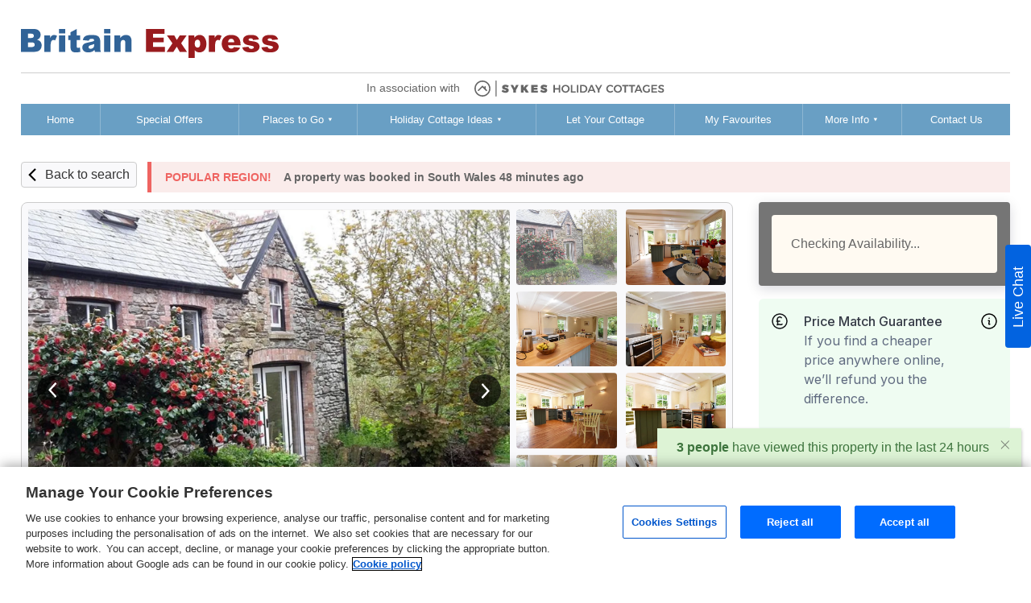

--- FILE ---
content_type: text/css
request_url: https://www.sykescottages.co.uk/css/experiments/compiled/favourite-tooltip-phoen1314.b7afa72746f93629f10e8abc0e809e86.css
body_size: 537
content:
@media all and (min-width: 768px){#property_title .property_favourites div.popup{color:var(--neutral-grey-6);border-radius:var(--radius-lg);border:solid 1px var(--neutral-grey-3);background-color:var(--neutral-white);padding:var(--spacing-4x);box-shadow:0 4px 15px 0 rgba(0,0,40,0.15);font-family:var(--font-family);font-size:var(--font-size-body);font-weight:var(--font-normal);line-height:var(--line-height-body);width:max-content}#property_title .property_favourites div.popup.visible{z-index:201;right:0;top:unset;bottom:-6rem}#property_title .property_favourites div.popup:before{display:none}#property_title .property_favourites div.popup:after{border-top:1px solid var(--neutral-grey-3);border-right:1px solid var(--neutral-grey-3);border-bottom:none;border-left:none;width:1rem;height:1rem;rotate:-45deg;background-color:var(--neutral-white);content:'';display:block;top:-0.5625rem;right:1rem;bottom:unset;left:unset}#property_title .property_favourites div.popup a{color:var(--primary-color)}}@media all and (min-width: 960px){#property_title .property_favourites div.popup.visible{right:0;z-index:10}}@media all and (max-width: 1170px){#property_title .property-options{width:7.125rem;position:static;height:3.875rem;padding-top:var(--spacing-2-5x)}#property_title .property-options>ul{width:100%;position:relative}#property_title .property-options>ul li{width:3.25rem;height:3.25rem;float:none !important;display:inline-block !important;position:relative;right:unset;top:unset;left:unset;bottom:unset;margin:0 !important}#property_title .property-options>ul.property-sharing{margin-left:var(--spacing-1-5x) !important}}@media all and (min-width: 1171px){#property_title .property_favourites div.popup.visible{right:-6.5rem;left:unset}#property_title .property_favourites div.popup:after{right:calc(50% - 0.6rem);bottom:unset;left:unset}}


--- FILE ---
content_type: text/css
request_url: https://www.sykescottages.co.uk/css/experiments/phoen866.2ae79cc46ed0010ec95245c32dd7edb1.css
body_size: 191
content:
#calendar .date-details span,
#selection-date-details span {
    font-size: var(--font-size-h-xl);
    color: var(--neutral-grey-6);
}

#calendar .date-details span .price,
#selection-date-details span .price {
    font-weight: 600;
}

#calendar .date-details span .option-was,
#selection-date-details span .option-was {
    color: var(--semantic-red-2);
    font-size: var(--font-size-body-sm);
    text-decoration: line-through;
    font-weight: 400;
    margin-right: 4px;
}

#calendar .date-details span .duration,
#selection-date-details span .duration {
    font-size: var(--font-size-body);
}

#selection-date-details {
    padding: 10px 0 20px 0;
}

.calendar-section hr {
    background: var(--neutral-grey-2);
    margin: 0 0 20px 0;
}


--- FILE ---
content_type: text/css
request_url: https://www.sykescottages.co.uk/css/white_label/forge-information-box-style.13735f55cd39281ea1db7827aae97bae.css
body_size: 458
content:
.fg-information-box{border-radius:var(--radius-md);padding:var(--spacing-4x);color:var(--neutral-grey-5);font-size:var(--font-size-body);font-weight:var(--font-normal);line-height:var(--line-height-body);display:flex;flex-direction:column;gap:6px;text-align:left}.fg-information-box>*{flex:1}.fg-information-box p{color:inherit;font-size:inherit;font-weight:inherit;line-height:inherit}.fg-information-box .fg-infobox-header{display:flex;align-items:left;gap:16px}.fg-information-box .fg-infobox-header h3{color:var(--neutral-grey-6);font-size:inherit;font-weight:var(--font-medium);line-height:inherit;position:relative;padding-left:40px;display:flex;align-items:center;height:24px}.fg-information-box .fg-infobox-header h3::before{content:'';position:absolute;left:0;width:24px;height:24px;background-size:contain;background-repeat:no-repeat;background-position:center;top:50%;transform:translateY(-50%)}.fg-information-box .fg-infobox-header h3[data-icon="sprite-pound-coin-view"]::before{background-image:url("/images/forge/icons/common-sprite.svg#sprite-pound-coin-view");margin-top:2px}.fg-information-box .fg-infobox-header h3[data-icon="sprite-percentage-discount-view"]::before{background-image:url("/images/forge/icons/common-sprite.svg#sprite-percentage-discount-view")}.fg-information-box .fg-infobox-body{padding-left:40px}.fg-information-box[data-trigger-for-modal]{background-image:url("/images/forge/icons/common-sprite.svg#sprite-information-icon-view");background-size:20px 20px;background-repeat:no-repeat;background-position:calc(100%) 2px;background-origin:content-box}.fg-information-box[data-trigger-for-modal] .fg-infobox-body{padding-right:40px}


--- FILE ---
content_type: text/css
request_url: https://www.sykescottages.co.uk/css/white_label/forge-price-match-guarantee-style.453f3d083cf43f96a7e64ac490c6cfd1.css
body_size: 1096
content:
[data-modal-id="price-match-guarantee-modal"] .fg-modal-body{font-size:var(--font-size-body);font-weight:var(--font-normal);line-height:var(--line-height-body);color:var(--neutral-grey-5);padding-top:var(--spacing-6x)}[data-modal-id="price-match-guarantee-modal"] .fg-modal-body h3{margin:var(--spacing-6x) 0}[data-modal-id="price-match-guarantee-modal"] .fg-modal-body .fg-price-guarantee-conditions ul,[data-modal-id="price-match-guarantee-modal"] .fg-modal-body .fg-price-how-to-claim ol{list-style:none;padding:0;margin:0}[data-modal-id="price-match-guarantee-modal"] .fg-modal-body .fg-price-guarantee-conditions li,[data-modal-id="price-match-guarantee-modal"] .fg-modal-body .fg-price-how-to-claim li{display:flex;align-items:flex-start;gap:16px;margin-bottom:var(--spacing-4x);line-height:var(--line-height-body)}[data-modal-id="price-match-guarantee-modal"] .fg-price-support{border-radius:var(--radius-md);background:var(--neutral-grey-1);padding:var(--spacing-5x);text-align:center;margin:0;width:100%}[data-modal-id="price-match-guarantee-modal"] .fg-price-support p{font-size:var(--font-size-body-sm)}[data-id="price-match-guarantee-info"]{cursor:pointer}@media screen and (max-width: 767px){[data-id="price-match-guarantee-info"]{margin:var(--spacing-1x) var(--spacing-3x) var(--spacing-8x)}}[data-id="price-match-guarantee-info"] div h3{font-weight:var(--font-medium);font-size:var(--font-size-body);line-height:var(--line-height-body);font-family:var(--font-family);color:var(--neutral-grey-6)}[data-id="price-match-guarantee-info"] div p{font-weight:var(--font-normal);font-size:var(--font-size-body);line-height:var(--line-height-body);font-family:var(--font-family);color:var(--neutral-grey-5)}@media screen and (max-width: 767px){[data-modal-id="price-match-guarantee-info"]{top:0}}@media screen and (max-width: 767px){[data-modal-id="price-match-guarantee-info"] .fg-modal-body{padding-bottom:152px}}[data-modal-id="price-match-guarantee-info"] .fg-modal-body .inner-content p{margin-bottom:var(--spacing-5x);font-weight:var(--font-normal);font-size:14px;line-height:20px;font-family:var(--font-family);color:var(--neutral-grey5)}@media screen and (max-width: 767px){[data-modal-id="price-match-guarantee-info"] .fg-modal-body .inner-content p{margin-top:0;margin-bottom:var(--spacing-6x)}}[data-modal-id="price-match-guarantee-info"] .fg-modal-body .inner-content p:last-of-type{padding-bottom:var(--spacing-5x);margin-bottom:0}@media screen and (max-width: 767px){[data-modal-id="price-match-guarantee-info"] .fg-modal-body .inner-content p:last-of-type{padding-bottom:0}}[data-modal-id="price-match-guarantee-info"] .fg-modal-body .inner-content .price-guarantee-conditions{padding:var(--spacing-5x);border-radius:var(--radius-base);margin-bottom:var(--spacing-5x)}@media screen and (max-width: 767px){[data-modal-id="price-match-guarantee-info"] .fg-modal-body .inner-content .price-guarantee-conditions{padding:0;margin-bottom:var(--spacing-6x)}}[data-modal-id="price-match-guarantee-info"] .fg-modal-body .inner-content .price-guarantee-conditions.light-green-box{background-color:var(--semantic-green-1)}@media screen and (max-width: 767px){[data-modal-id="price-match-guarantee-info"] .fg-modal-body .inner-content .price-guarantee-conditions.light-green-box{background-color:transparent}}[data-modal-id="price-match-guarantee-info"] .fg-modal-body .inner-content .price-guarantee-conditions h4{font-size:var(--font-size-body);font-weight:var(--font-bold);line-height:var(--line-height-body-sm);font-family:var(--font-family);color:var(--neutral-grey6);margin-bottom:var(--spacing-5x)}@media screen and (max-width: 767px){[data-modal-id="price-match-guarantee-info"] .fg-modal-body .inner-content .price-guarantee-conditions h4{margin-bottom:var(--spacing-6x)}}[data-modal-id="price-match-guarantee-info"] .fg-modal-body .inner-content .price-guarantee-conditions p{font-size:var(--font-size-body-sm);font-weight:var(--font-normal);line-height:var(--line-height-body-sm);font-family:var(--font-family);color:var(--neutral-grey5);margin-bottom:var(--spacing-4x);padding-left:var(--spacing-9x);position:relative}[data-modal-id="price-match-guarantee-info"] .fg-modal-body .inner-content .price-guarantee-conditions p:last-of-type{margin-bottom:0;padding-bottom:0}[data-modal-id="price-match-guarantee-info"] .fg-modal-body .inner-content .price-guarantee-conditions p::before{content:'';display:inline-block;position:absolute;left:0;top:var(--spacing-1x);background-image:url("/images/forge/icons/common-sprite.svg#sprite-checklist-green-view");background-position:left center;background-repeat:no-repeat;background-size:var(--spacing-5x) var(--spacing-3x);width:var(--spacing-5x);height:var(--spacing-3x)}[data-modal-id="price-match-guarantee-info"] .fg-modal-body .inner-content .price-how-to-claim h4{font-size:var(--font-size-body);font-weight:var(--font-bold);line-height:var(--line-height-body-sm);font-family:var(--font-family);margin-bottom:var(--spacing-5x);color:var(--neutral-grey6)}@media screen and (max-width: 767px){[data-modal-id="price-match-guarantee-info"] .fg-modal-body .inner-content .price-how-to-claim h4{margin-bottom:var(--spacing-6x);margin-top:var(--spacing-6x)}}[data-modal-id="price-match-guarantee-info"] .fg-modal-body .inner-content .price-how-to-claim p{position:relative;font-size:var(--font-size-body-sm);font-weight:var(--font-normal);line-height:var(--line-height-body-sm);font-family:var(--font-family);color:var(--neutral-grey5);padding-left:var(--spacing-10x);margin-bottom:var(--spacing-4x);padding-top:var(--spacing-4x);border-top:1px dashed var(--neutral-grey-2)}[data-modal-id="price-match-guarantee-info"] .fg-modal-body .inner-content .price-how-to-claim p:first-of-type{padding-top:0;border-top:none}[data-modal-id="price-match-guarantee-info"] .fg-modal-body .inner-content .price-how-to-claim p:last-of-type{margin-bottom:0;padding-bottom:0}[data-modal-id="price-match-guarantee-info"] .fg-modal-body .inner-content .price-how-to-claim p::before{position:absolute;left:0;width:var(--spacing-6x);height:var(--spacing-6x);border-radius:50%;background-color:var(--semantic-green-2);color:var(--brand-white);display:flex;justify-content:center;align-items:center}[data-modal-id="price-match-guarantee-info"] .fg-modal-body .inner-content .price-how-to-claim p:first-of-type::before{content:'1';top:0}[data-modal-id="price-match-guarantee-info"] .fg-modal-body .inner-content .price-how-to-claim p:nth-of-type(2)::before{content:'2';top:var(--spacing-3-5x)}@media screen and (max-width: 767px){[data-modal-id="price-match-guarantee-info"] .fg-modal-body .inner-content .price-how-to-claim p:nth-of-type(2)::before{top:var(--spacing-5x)}}[data-modal-id="price-match-guarantee-info"] .fg-modal-body .inner-content .price-how-to-claim p:nth-of-type(3)::before{content:'3';top:var(--spacing-5x)}[data-modal-id="price-match-guarantee-info"] .fg-modal-body .inner-content .price-how-to-claim p a{color:var(--primary-color);text-decoration:underline}[data-modal-id="price-match-guarantee-info"] .fg-modal-footer{padding:var(--spacing-8x)}@media screen and (max-width: 767px){[data-modal-id="price-match-guarantee-info"] .fg-modal-footer{position:fixed;left:0;bottom:0;background-color:var(--brand-white);box-sizing:border-box;margin-top:0;padding:var(--spacing-6x)}}[data-modal-id="price-match-guarantee-info"] .fg-modal-footer .price-support{background-color:var(--neutral-grey-1);border-radius:var(--radius-md);font-size:var(--font-size-body-sm);font-weight:var(--font-normal);line-height:var(--line-height-body-sm);font-family:var(--font-family);padding:var(--spacing-4x)}@media screen and (max-width: 767px){[data-modal-id="price-match-guarantee-info"] .fg-modal-footer .price-support{padding:var(--spacing-5x);text-align:center}}[data-modal-id="price-match-guarantee-info"] .fg-modal-footer .price-support .mobile-show{display:none}@media screen and (max-width: 767px){[data-modal-id="price-match-guarantee-info"] .fg-modal-footer .price-support .mobile-show{display:block}}[data-modal-id="price-match-guarantee-info"] .fg-modal-footer .price-support a{font-size:var(--font-size-body-sm);font-weight:var(--font-normal);line-height:var(--line-height-body-sm);text-decoration:underline;color:var(--primary-color)}


--- FILE ---
content_type: image/svg+xml
request_url: https://media.sykesassets.co.uk/whitelabels/footer/logo_bba.svg
body_size: 31342
content:
<?xml version="1.0" encoding="UTF-8"?>
<svg width="150.85335px" height="76px" viewBox="0 0 150.85335 76" version="1.1" xmlns="http://www.w3.org/2000/svg" xmlns:xlink="http://www.w3.org/1999/xlink">
    <g stroke="none" stroke-width="1" fill="none" fill-rule="evenodd">
        <path d="M139.82613,0 L139.82613,18.05114 L150.85335,18.05114 L150.85335,29.1802 L139.82613,29.1802 L139.82613,57.1786 C139.82613,58.44514 139.93063,59.47836 140.13051,60.28814 C140.33115,61.10096 140.61995,61.65652 140.96347,62.00422 C141.30737,62.3523 141.85533,62.64414 142.65599,62.84706 C143.45437,63.04884 144.47315,63.15486 145.72221,63.15486 C146.55821,63.15486 147.35621,63.1199 148.11963,63.04998 C148.88039,62.98044 149.60619,62.87518 150.29589,62.73458 L150.85335,62.62096 L150.85335,75.39124 L150.46613,75.45698 C149.17109,75.67662 147.73659,75.82026 146.16833,75.89246 C144.60653,75.96352 143.07931,76 141.58781,76 C139.23409,76 136.99931,75.8385 134.88955,75.51208 C132.75395,75.18262 130.85927,74.5389 129.21159,73.57484 L128.882465,73.374367 C127.368683,72.413028 126.164826,71.0908307 125.27213,69.42106 C124.30427,67.6134 123.83915,65.27526 123.83915,62.4397 L123.83915,29.1802 L114.71953,29.1802 L114.71953,18.05114 L123.83915,18.05114 L123.83915,0 L139.82613,0 Z M85.71812,16.46692 C89.00474,16.46692 92.1519,16.90278 95.15884,17.77678 C98.24178,18.6523 100.97398,20.00396 103.3505,21.83442 C105.80226,23.59686 107.78548,25.83582 109.2975,28.54598 C110.82054,31.20332 111.68162,34.36188 111.8967,38.00684 L111.92558,38.4978 L96.32658,38.4978 L96.26578,38.10488 C95.78318,34.98394 94.64736,32.7028 92.9024,31.198 C91.1582,29.69396 88.74672,28.91496 85.61248,28.91496 C83.28954,28.91496 81.37738,29.47014 79.84826,30.55238 L79.83686,30.56036 C78.27734,31.5951 76.98496,32.97678 75.95972,34.71414 C75.0006,36.38804 74.31166,38.27664 73.89746,40.3845 C73.47984,42.43954 73.27122,44.49002 73.27122,46.54012 C73.27122,48.51726 73.47946,50.53202 73.89708,52.58478 C74.31128,54.62234 74.96526,56.47826 75.85712,58.15558 C76.80788,59.74208 78.06264,61.05232 79.6252,62.08896 C81.15812,63.10622 83.03988,63.62682 85.2948,63.62682 C88.80562,63.62682 91.41964,62.6487 93.21286,60.75668 C95.10906,58.75864 96.311,56.09028 96.79398,52.7193 L96.85098,52.32144 L112.28088,52.32144 L112.21096,52.84622 C111.21156,60.32728 108.34712,66.07896 103.58192,70.04578 C98.82622,74.00424 92.75344,75.96732 85.40082,75.96732 C81.25654,75.96732 77.42348,75.27648 73.90734,73.8891 L73.89632,73.88492 C70.45542,72.4261 67.50928,70.41666 65.06436,67.85622 C62.62096,65.2973 60.71982,62.26566 59.35904,58.76738 C57.99522,55.18892 57.31654,51.29202 57.31654,47.07858 C57.31654,42.72834 57.92226,38.69502 59.13864,34.98242 C60.42798,31.1923 62.29188,27.94254 64.73604,25.2358 C67.18096,22.4561 70.16472,20.2996 73.68048,18.76668 C77.20536,17.22958 81.2212,16.46692 85.71812,16.46692 Z M27.87642,16.46692 C30.65042,16.46692 33.459,16.68314 36.30178,17.11558 C39.16774,17.48 41.79164,18.24494 44.16854,19.41458 C46.56368,20.59296 48.5279,22.25318 50.05474,24.39182 C51.61122,26.50006 52.36552,29.29154 52.36552,32.72028 L52.36552,61.6151 C52.36552,64.1041 52.50574,66.48404 52.78542,68.7553 C53.06472,71.02124 53.5477,72.66246 54.20206,73.72456 L54.63716,74.43136 L38.23028,74.43136 L38.1254,74.11254 C37.84002,73.24234 37.5896,72.37176 37.37528,71.5008 L37.36996,71.48028 L37.36692,71.45938 C37.2742,70.84796 37.19668,70.23654 37.13398,69.62512 C34.83878,71.81316 32.18562,73.3742 29.17754,74.3033 C25.8875,75.31942 22.52526,75.82786 19.09158,75.82786 C16.4426,75.82786 13.965,75.50068 11.66144,74.84328 C9.34876,74.18322 7.3169,73.1538 5.57118,71.75122 C3.82014,70.34446 2.43694,68.5691 1.4212,66.43312 L1.4155,66.42134 C0.46626,64.27206 0,61.7348 0,58.8221 C0,55.62364 0.53656,52.9644 1.64122,50.87174 C2.80174,48.7369 4.25714,47.03412 6.01426,45.77062 C7.83104,44.517 9.85492,43.60044 12.0897,43.01448 C14.36362,42.36582 16.63792,41.8608 18.91336,41.50018 C21.18006,41.1407 23.41142,40.85304 25.60858,40.6372 C27.77838,40.42402 29.6951,40.1052 31.36102,39.68264 C33.0087,39.26464 34.2798,38.68096 35.19978,37.94984 C36.05402,37.20276 36.47506,36.13686 36.4097,34.67462 L36.40894,34.66436 L36.40894,34.6541 C36.40894,33.05126 36.13306,31.85768 35.62956,31.02738 L35.61892,31.01028 L35.61018,30.99204 C35.15532,30.06864 34.51464,29.39034 33.687,28.93814 L33.66762,28.9275 L33.64938,28.91534 C32.87418,28.39094 31.92418,28.0535 30.78494,27.91746 L30.76898,27.91556 L30.7534,27.91252 C29.6571,27.7039 28.45174,27.59864 27.13542,27.59864 C24.2345,27.59864 22.0172,28.22982 20.43108,29.43746 C18.87802,30.61964 17.92346,32.62262 17.64834,35.5566 L17.60882,35.97688 L1.66554,35.97688 L1.69442,35.48592 C1.9095,31.8459 2.8082,28.78994 4.4156,26.34312 C6.0059,23.92214 8.03282,21.9754 10.49256,20.5067 C12.94052,19.0456 15.67158,18.0253 18.68194,17.44276 C21.7455,16.7922 24.81058,16.46692 27.87642,16.46692 Z M138.89627,0.92986 L124.76901,0.92986 L124.76901,18.981 L115.64939,18.981 L115.64939,28.25034 L124.76901,28.25034 L124.76901,62.4397 C124.76901,65.18482 125.22083,67.35576 126.09179,68.98254 C126.97225,70.62946 128.16925,71.88954 129.68127,72.77228 C131.21495,73.66946 132.99525,74.27936 135.03167,74.59324 C137.08937,74.91168 139.27627,75.07014 141.58781,75.07014 C143.06411,75.07014 144.57689,75.03404 146.12577,74.96374 L146.711004,74.9330752 C147.86731,74.8648082 148.938584,74.7549029 149.92387,74.60312 L149.92387,63.7507 C149.36907,63.84684 148.79603,63.9217 148.20437,63.97566 C147.40979,64.04862 146.58405,64.08472 145.72221,64.08472 C144.42755,64.08472 143.32631,63.97566 142.42799,63.74804 C141.53233,63.52156 140.80729,63.16892 140.30227,62.65782 C139.79801,62.14748 139.45107,61.41522 139.22763,60.51082 C139.00381,59.60338 138.89627,58.48922 138.89627,57.1786 L138.89627,28.25034 L149.92387,28.25034 L149.92387,18.981 L138.89627,18.981 L138.89627,0.92986 Z M85.71812,17.39412 C81.32608,17.39412 77.4402,18.13892 74.05098,19.61674 C70.65416,21.09798 67.7825,23.17582 65.43068,25.85026 C63.07468,28.45896 61.27082,31.59586 60.0191,35.27388 C58.8373,38.88198 58.24412,42.81574 58.24412,47.07858 C58.24412,51.19056 58.9057,54.97384 60.22392,58.4326 C61.54366,61.82448 63.38134,64.75048 65.73506,67.21554 C68.0865,69.67832 70.92358,71.61632 74.25314,73.02878 C77.6492,74.36752 81.36332,75.03974 85.40082,75.03974 C92.58168,75.03974 98.4314,73.12644 102.98836,69.3329 C107.42638,65.63854 110.18062,60.2946 111.21802,53.24864 L97.65126,53.24864 C97.11014,56.58656 95.86222,59.31192 93.88584,61.3947 C91.86918,63.52232 88.98042,64.55402 85.2948,64.55402 C82.89358,64.55402 80.82486,63.99808 79.1122,62.86188 C77.4326,61.74734 76.07904,60.33298 75.05532,58.62184 L75.04392,58.6017 C74.1038,56.83622 73.41942,54.89138 72.98812,52.76984 C72.5591,50.65932 72.34402,48.58262 72.34402,46.54012 C72.34402,44.42732 72.55872,42.31528 72.98774,40.20438 C73.4198,38.00684 74.1418,36.02096 75.15678,34.25016 C76.24966,32.3969 77.63552,30.9092 79.31816,29.79162 C81.0331,28.5798 83.14058,27.98776 85.61248,27.98776 C88.89834,27.98776 91.54884,28.8059 93.50812,30.49576 C95.38798,32.11684 96.57776,34.49374 97.11736,37.57022 L110.93758,37.57022 C110.68374,34.24902 109.8637,31.39826 108.49152,29.00502 C107.03954,26.40202 105.14486,24.2649 102.80292,22.58302 L102.79038,22.57352 C100.51228,20.81754 97.88534,19.5149 94.90424,18.66864 C91.98242,17.81934 88.9219,17.39412 85.71812,17.39412 Z M27.87642,17.39412 C24.87556,17.39412 21.87356,17.71294 18.87042,18.35096 C15.94708,18.91602 13.3171,19.9006 10.96794,21.3028 C8.6298,22.69892 6.7051,24.54724 5.1908,26.85232 C3.7639,29.02478 2.9108,31.75014 2.65392,35.04968 L16.7694,35.04968 C17.10988,32.17954 18.11992,30.03102 19.86906,28.6995 C21.66988,27.32884 24.10948,26.67106 27.13542,26.67106 C28.4943,26.67106 29.75362,26.77936 30.91072,26.99862 C32.1556,27.14948 33.2405,27.52378 34.15098,28.13482 C35.14278,28.68202 35.90392,29.49788 36.43326,30.56416 C37.05,31.59168 37.33538,32.96614 37.33652,34.64384 C37.40948,36.32344 36.91548,37.6865 35.80132,38.65588 L35.79372,38.66234 C34.73086,39.50974 33.32334,40.1413 31.58902,40.58134 C29.868,41.01796 27.90416,41.34362 25.69902,41.56022 C23.52124,41.77416 21.30774,42.05954 19.05852,42.41598 C16.81956,42.77128 14.57984,43.26832 12.33936,43.90786 L12.32948,43.91052 C10.19312,44.46988 8.26842,45.34274 6.55196,46.52644 C4.9248,47.69722 3.55946,49.28638 2.46012,51.30722 C1.44894,53.22432 0.92758,55.72054 0.92758,58.8221 C0.92758,61.63562 1.37788,64.0376 2.26138,66.04058 C3.22088,68.05534 4.51782,69.71518 6.1522,71.02846 C7.79342,72.34706 9.7128,73.32252 11.91604,73.95142 C14.12802,74.58298 16.51936,74.90028 19.09158,74.90028 C22.43216,74.90028 25.70244,74.40628 28.90394,73.41714 C32.07238,72.43864 34.82738,70.72712 37.17274,68.2765 L37.8917,67.52524 L37.97036,68.56188 C38.03914,69.47426 38.14288,70.38664 38.28044,71.2994 C38.46208,72.03394 38.66956,72.76886 38.90364,73.50416 L53.03318,73.50416 C52.48294,72.32844 52.0999,70.77462 51.86506,68.86854 C51.58044,66.55662 51.43832,64.13868 51.43832,61.6151 L51.43832,32.72028 C51.43832,29.4196 50.71176,26.8413 49.30652,24.93978 C47.86556,22.92046 46.02028,21.35942 43.75928,20.24678 C41.4808,19.12578 38.9557,18.38706 36.17942,18.0348 L36.16802,18.03328 C33.3678,17.6073 30.60406,17.39412 27.87642,17.39412 Z M37.33652,45.74896 L37.33652,52.48484 C37.33652,53.3748 37.22784,54.54216 37.0158,55.97894 C36.86646,57.47614 36.3869,58.96384 35.587,60.43938 L35.58206,60.4485 C34.76012,61.88946 33.49928,63.12332 31.82462,64.15768 C30.09828,65.22396 27.70694,65.73088 24.70114,65.73088 C23.47374,65.73088 22.28054,65.62106 21.12192,65.40028 C19.94886,65.17722 18.9088,64.80254 18.00858,64.26978 L17.9968,64.26256 L17.98502,64.25496 C17.07378,63.63822 16.35254,62.82806 15.82434,61.83246 C15.28626,60.81786 15.02938,59.59274 15.02938,58.17762 C15.02938,56.69562 15.28436,55.43326 15.82434,54.41562 C16.34722,53.43028 17.02514,52.62392 17.86114,52.00642 C18.74882,51.33078 19.74594,50.80714 20.84832,50.43436 C22.00238,50.06804 23.14922,49.77696 24.2972,49.55884 C25.51016,49.34148 26.71856,49.16098 27.92734,49.01658 C29.1156,48.87484 30.23204,48.69776 31.27704,48.48572 C32.3931,48.2733 33.39516,48.02744 34.29044,47.74852 C35.2298,47.4069 35.98258,46.97028 36.56208,46.4474 L37.33652,45.74896 Z M36.40894,47.73256 C35.87846,48.08254 35.27274,48.37894 34.59634,48.62404 L34.57658,48.63088 C33.64026,48.9231 32.60058,49.1777 31.45868,49.39506 C30.38746,49.61242 29.2467,49.7933 28.03716,49.9377 C26.84776,50.07944 25.65798,50.25728 24.4682,50.47008 C23.36012,50.68098 22.2509,50.96256 21.1413,51.31406 C20.12974,51.65682 19.22382,52.13448 18.42012,52.74628 C17.69926,53.27828 17.10798,53.9752 16.64362,54.85034 C16.1956,55.6947 15.95696,56.79518 15.95696,58.17762 C15.95696,59.48406 16.19408,60.55034 16.64362,61.39774 C17.10076,62.25958 17.71674,62.9508 18.49308,63.479 C19.28424,63.94488 20.21562,64.28384 21.2952,64.48942 C22.39416,64.69842 23.5296,64.8033 24.70114,64.8033 C27.62258,64.8033 29.81746,64.30778 31.33708,63.3688 C32.90648,62.39942 34.04382,61.27158 34.77418,59.99326 C35.52316,58.60968 35.95978,57.23826 36.09392,55.87672 L36.09506,55.86532 L36.09658,55.8543 C36.30672,54.43158 36.40894,53.31134 36.40894,52.48484 L36.40894,47.73256 Z M62.227052,3.129452 L62.227052,7.767732 C62.227052,8.445652 62.331172,8.951432 62.540552,9.285072 C62.749552,9.617952 63.121572,9.785152 63.654332,9.785152 C64.261572,9.785152 64.700092,9.603132 64.972552,9.236812 C65.244252,8.872392 65.380672,8.270852 65.380672,7.434852 L65.380672,3.129452 L67.608232,3.129452 L67.608232,11.341632 L65.490492,11.341632 L65.490492,10.198972 L65.442992,10.198972 C65.161412,10.673972 64.793952,11.019012 64.345172,11.231052 C63.895252,11.441952 63.434692,11.549112 62.964252,11.549112 C62.368412,11.549112 61.879352,11.468932 61.497452,11.310092 C61.115172,11.150872 60.814972,10.927052 60.595332,10.635212 C60.376072,10.344132 60.221792,9.988832 60.132492,9.571212 C60.043192,9.153212 59.999492,8.689232 59.999492,8.181552 L59.999492,3.129452 L62.227052,3.129452 Z M111.836774,2.906506 C112.276814,2.906506 112.702414,2.949446 113.116234,3.033806 C113.528914,3.119686 113.897134,3.261806 114.221654,3.463586 C114.546174,3.664226 114.814834,3.932126 115.029534,4.265006 C115.244234,4.598646 115.371534,5.020066 115.414474,5.527366 L113.295594,5.527366 C113.264814,5.094166 113.102174,4.799666 112.809574,4.646146 C112.516594,4.492626 112.171554,4.416626 111.774454,4.416626 C111.648294,4.416626 111.512254,4.423846 111.366334,4.439806 C111.219654,4.455386 111.086654,4.489966 110.966574,4.542786 C110.845734,4.595986 110.743514,4.671986 110.659914,4.773446 C110.576314,4.873766 110.534134,5.009806 110.534134,5.177766 C110.534134,5.379546 110.607854,5.544086 110.753774,5.671766 C110.900454,5.797926 111.091214,5.901286 111.327574,5.981086 C111.562794,6.060126 111.831454,6.131946 112.135454,6.195026 C112.438314,6.259246 112.747254,6.328026 113.060374,6.401366 C113.384894,6.475846 113.701054,6.565906 114.009614,6.671926 C114.318174,6.777946 114.592534,6.917406 114.833454,7.092206 C115.074374,7.267006 115.267794,7.484746 115.414474,7.743906 C115.560394,8.003446 115.634114,8.323026 115.634114,8.704546 C115.634114,9.244526 115.526194,9.698246 115.312254,10.062666 C115.097554,10.428226 114.817494,10.721966 114.472834,10.945026 C114.127794,11.167326 113.732594,11.323506 113.288374,11.412806 C112.843774,11.502866 112.390814,11.548466 111.930634,11.548466 C111.460194,11.548466 111.000014,11.500206 110.550094,11.405206 C110.100174,11.309446 109.700414,11.150606 109.350054,10.928306 C108.999314,10.707146 108.712034,10.412266 108.487074,10.047846 C108.262114,9.681526 108.139374,9.224006 108.118854,8.673006 L110.236974,8.673006 C110.236974,8.917346 110.285994,9.126346 110.385554,9.300386 C110.485114,9.475186 110.613174,9.618446 110.770494,9.729786 C110.926674,9.840746 111.107174,9.923206 111.311614,9.976406 C111.515294,10.028466 111.727334,10.055446 111.946594,10.055446 C112.103534,10.055446 112.268454,10.036826 112.440214,9.999586 C112.613114,9.962346 112.770434,9.903826 112.911794,9.824786 C113.053154,9.745746 113.170954,9.639726 113.264814,9.507866 C113.358674,9.374866 113.406174,9.207286 113.406174,9.007406 C113.406174,8.667306 113.183114,8.413466 112.738894,8.244366 C112.294294,8.074886 111.674134,7.905786 110.880314,7.735546 C110.555794,7.661066 110.238874,7.574806 109.931074,7.473346 C109.622134,7.374166 109.347014,7.241166 109.107234,7.076626 C108.866314,6.912846 108.672894,6.706506 108.526214,6.457226 C108.380294,6.209086 108.306574,5.903946 108.306574,5.544086 C108.306574,5.015126 108.408794,4.581166 108.612474,4.241826 C108.817294,3.902486 109.085954,3.634586 109.420354,3.439266 C109.755134,3.243186 110.131714,3.105626 110.550094,3.026586 C110.968474,2.946406 111.397114,2.906506 111.836774,2.906506 Z M52.640792,0.000304 L52.640792,4.131284 L52.671192,4.131284 C52.943652,3.706444 53.311872,3.396744 53.777752,3.201424 C54.243632,3.005344 54.726992,2.906544 55.228972,2.906544 C55.637092,2.906544 56.039892,2.992044 56.437752,3.161524 C56.834852,3.330624 57.192432,3.590164 57.511632,3.939764 C57.831212,4.289364 58.089612,4.736244 58.288732,5.282304 C58.486712,5.827984 58.587032,6.475884 58.587032,7.228284 C58.587032,7.979164 58.486712,8.628204 58.288732,9.173124 C58.089612,9.718804 57.831212,10.166824 57.511632,10.515664 C57.192432,10.865264 56.834852,11.124424 56.437752,11.294664 C56.039892,11.463004 55.637092,11.548504 55.228972,11.548504 C54.633132,11.548504 54.099232,11.452744 53.628792,11.262364 C53.158352,11.071604 52.802292,10.748984 52.561752,10.293364 L52.530212,10.293364 L52.530212,11.341024 L50.412092,11.341024 L50.412092,0.000304 L52.640792,0.000304 Z M3.53305,0.000304 L3.53305,4.131284 L3.56345,4.131284 C3.83591,3.706444 4.20413,3.396744 4.67001,3.201424 C5.13589,3.005344 5.61925,2.906544 6.12123,2.906544 C6.52935,2.906544 6.93215,2.992044 7.33001,3.161524 C7.72673,3.330624 8.08469,3.590164 8.40389,3.939764 C8.72347,4.289364 8.98187,4.736244 9.18099,5.282304 C9.37897,5.827984 9.47929,6.475884 9.47929,7.228284 C9.47929,7.979164 9.37897,8.628204 9.18099,9.173124 C8.98187,9.718804 8.72347,10.166824 8.40389,10.515664 C8.08469,10.865264 7.72673,11.124424 7.33001,11.294664 C6.93215,11.463004 6.52935,11.548504 6.12123,11.548504 C5.52539,11.548504 4.99149,11.452744 4.52105,11.262364 C4.05061,11.071604 3.69455,10.748984 3.45401,10.293364 L3.42209,10.293364 L3.42209,11.341024 L1.30435,11.341024 L1.30435,0.000304 L3.53305,0.000304 Z M72.628336,2.906506 C73.068376,2.906506 73.493976,2.949446 73.907796,3.033806 C74.320476,3.119686 74.688696,3.261806 75.013216,3.463586 C75.337736,3.664226 75.606396,3.932126 75.821096,4.265006 C76.035796,4.598646 76.163096,5.020066 76.206036,5.527366 L74.087156,5.527366 C74.056376,5.094166 73.893736,4.799666 73.601136,4.646146 C73.308156,4.492626 72.963116,4.416626 72.566016,4.416626 C72.439856,4.416626 72.303816,4.423846 72.157896,4.439806 C72.011216,4.455386 71.877076,4.489966 71.758136,4.542786 C71.637296,4.595986 71.535076,4.671986 71.451476,4.773446 C71.367876,4.873766 71.325696,5.009806 71.325696,5.177766 C71.325696,5.379546 71.399416,5.544086 71.545336,5.671766 C71.692016,5.797926 71.882776,5.901286 72.119136,5.981086 C72.354356,6.060126 72.623016,6.131946 72.927016,6.195026 C73.229876,6.259246 73.538816,6.328026 73.851936,6.401366 C74.176456,6.475846 74.492616,6.565906 74.801176,6.671926 C75.109736,6.777946 75.384096,6.917406 75.625016,7.092206 C75.865936,7.267006 76.059356,7.484746 76.206036,7.743906 C76.351956,8.003446 76.425676,8.323026 76.425676,8.704546 C76.425676,9.244526 76.317756,9.698246 76.103816,10.062666 C75.889116,10.428226 75.609056,10.721966 75.264396,10.945026 C74.919356,11.167326 74.524156,11.323506 74.079936,11.412806 C73.635336,11.502866 73.182376,11.548466 72.722196,11.548466 C72.251756,11.548466 71.791576,11.500206 71.341656,11.405206 C70.891736,11.309446 70.491976,11.150606 70.141616,10.928306 C69.790876,10.707146 69.503596,10.412266 69.278636,10.047846 C69.053676,9.681526 68.930936,9.224006 68.910416,8.673006 L71.028536,8.673006 C71.028536,8.917346 71.077556,9.126346 71.177116,9.300386 C71.276676,9.475186 71.404736,9.618446 71.562056,9.729786 C71.718236,9.840746 71.898736,9.923206 72.103176,9.976406 C72.306856,10.028466 72.518896,10.055446 72.738156,10.055446 C72.895096,10.055446 73.060016,10.036826 73.231776,9.999586 C73.404676,9.962346 73.561996,9.903826 73.703356,9.824786 C73.844716,9.745746 73.962516,9.639726 74.056376,9.507866 C74.150236,9.374866 74.197736,9.207286 74.197736,9.007406 C74.197736,8.667306 73.974676,8.413466 73.530456,8.244366 C73.085856,8.074886 72.465696,7.905786 71.671876,7.735546 C71.347356,7.661066 71.030436,7.574806 70.722636,7.473346 C70.413696,7.374166 70.138576,7.241166 69.898796,7.076626 C69.657876,6.912846 69.464456,6.706506 69.317776,6.457226 C69.171856,6.209086 69.098136,5.903946 69.098136,5.544086 C69.098136,5.015126 69.200356,4.581166 69.404036,4.241826 C69.608856,3.902486 69.877516,3.634586 70.211916,3.439266 C70.546696,3.243186 70.923276,3.105626 71.341656,3.026586 C71.760036,2.946406 72.188676,2.906506 72.628336,2.906506 Z M103.412136,2.906506 C103.852176,2.906506 104.277776,2.949446 104.691596,3.033806 C105.104276,3.119686 105.472496,3.261806 105.797016,3.463586 C106.121536,3.664226 106.390196,3.932126 106.604896,4.265006 C106.819596,4.598646 106.946896,5.020066 106.989836,5.527366 L104.870956,5.527366 C104.840176,5.094166 104.677536,4.799666 104.384936,4.646146 C104.091956,4.492626 103.746916,4.416626 103.349816,4.416626 C103.223656,4.416626 103.087616,4.423846 102.941696,4.439806 C102.795016,4.455386 102.662016,4.489966 102.541936,4.542786 C102.421096,4.595986 102.318876,4.671986 102.235276,4.773446 C102.151676,4.873766 102.109496,5.009806 102.109496,5.177766 C102.109496,5.379546 102.183216,5.544086 102.329136,5.671766 C102.475816,5.797926 102.666576,5.901286 102.902936,5.981086 C103.138156,6.060126 103.406816,6.131946 103.710816,6.195026 C104.013676,6.259246 104.322616,6.328026 104.635736,6.401366 C104.960256,6.475846 105.276416,6.565906 105.584976,6.671926 C105.893536,6.777946 106.167896,6.917406 106.408816,7.092206 C106.649736,7.267006 106.843156,7.484746 106.989836,7.743906 C107.135756,8.003446 107.209476,8.323026 107.209476,8.704546 C107.209476,9.244526 107.101556,9.698246 106.887616,10.062666 C106.672916,10.428226 106.392856,10.721966 106.048196,10.945026 C105.703156,11.167326 105.307956,11.323506 104.863736,11.412806 C104.419136,11.502866 103.966176,11.548466 103.505996,11.548466 C103.035556,11.548466 102.575376,11.500206 102.125456,11.405206 C101.675536,11.309446 101.275776,11.150606 100.925416,10.928306 C100.574676,10.707146 100.287396,10.412266 100.062436,10.047846 C99.837476,9.681526 99.714736,9.224006 99.694216,8.673006 L101.812336,8.673006 C101.812336,8.917346 101.861356,9.126346 101.960916,9.300386 C102.060476,9.475186 102.188536,9.618446 102.345856,9.729786 C102.502036,9.840746 102.682536,9.923206 102.886976,9.976406 C103.090656,10.028466 103.302696,10.055446 103.521956,10.055446 C103.678896,10.055446 103.843816,10.036826 104.015576,9.999586 C104.188476,9.962346 104.345796,9.903826 104.487156,9.824786 C104.628516,9.745746 104.746316,9.639726 104.840176,9.507866 C104.934036,9.374866 104.981536,9.207286 104.981536,9.007406 C104.981536,8.667306 104.758476,8.413466 104.314256,8.244366 C103.869656,8.074886 103.249496,7.905786 102.455676,7.735546 C102.131156,7.661066 101.814236,7.574806 101.506436,7.473346 C101.197496,7.374166 100.922376,7.241166 100.682596,7.076626 C100.441676,6.912846 100.248256,6.706506 100.101576,6.457226 C99.955656,6.209086 99.881936,5.903946 99.881936,5.544086 C99.881936,5.015126 99.984156,4.581166 100.187836,4.241826 C100.392656,3.902486 100.661316,3.634586 100.995716,3.439266 C101.330496,3.243186 101.707076,3.105626 102.125456,3.026586 C102.543836,2.946406 102.972476,2.906506 103.412136,2.906506 Z M14.64102,2.906392 C15.3311,2.906392 15.93264,3.042052 16.44488,3.312612 C16.95712,3.582032 17.3793,3.945692 17.70838,4.400172 C18.03746,4.855792 18.27534,5.374492 18.4224,5.956652 C18.56832,6.539572 18.62114,7.148712 18.57934,7.782552 L12.72696,7.782552 C12.75736,8.514432 12.94166,9.044152 13.27644,9.371712 C13.61008,9.700792 14.09154,9.864192 14.7193,9.864192 C15.16922,9.864192 15.55606,9.750952 15.88058,9.522952 C16.20396,9.294572 16.40308,9.054412 16.47642,8.799812 L18.43798,8.799812 C18.12372,9.785152 17.64226,10.490052 16.99436,10.912992 C16.34532,11.337072 15.56138,11.547972 14.64102,11.547972 C14.00224,11.547972 13.42768,11.444992 12.91468,11.238652 C12.40244,11.031932 11.9681,10.737432 11.6128,10.357052 C11.25674,9.975912 10.98276,9.520292 10.78934,8.990192 C10.59478,8.461232 10.49902,7.878312 10.49902,7.243332 C10.49902,6.628872 10.59858,6.058112 10.79656,5.528012 C10.99568,4.998292 11.2784,4.540772 11.64472,4.153932 C12.0099,3.767092 12.4469,3.463092 12.95458,3.240792 C13.46112,3.017732 14.0239,2.906392 14.64102,2.906392 Z M94.831128,2.906392 C95.521208,2.906392 96.122748,3.042052 96.634988,3.312612 C97.147228,3.582032 97.568268,3.945692 97.898488,4.400172 C98.227568,4.855792 98.465448,5.374492 98.612508,5.956652 C98.758428,6.539572 98.810488,7.148712 98.768688,7.782552 L92.916688,7.782552 C92.947468,8.514432 93.130628,9.044152 93.466168,9.371712 C93.800188,9.700792 94.281648,9.864192 94.909408,9.864192 C95.359328,9.864192 95.746168,9.750952 96.070688,9.522952 C96.394068,9.294572 96.593188,9.054412 96.666528,8.799812 L98.627328,8.799812 C98.313828,9.785152 97.832368,10.490052 97.184468,10.912992 C96.535428,11.337072 95.751488,11.547972 94.831128,11.547972 C94.192348,11.547972 93.617788,11.444992 93.104788,11.238652 C92.592548,11.031932 92.158208,10.737432 91.802148,10.357052 C91.446848,9.975912 91.172868,9.520292 90.979448,8.990192 C90.784888,8.461232 90.688368,7.878312 90.688368,7.243332 C90.688368,6.628872 90.787928,6.058112 90.986668,5.528012 C91.185788,4.998292 91.468508,4.540772 91.833688,4.153932 C92.200008,3.767092 92.637008,3.463092 93.143548,3.240792 C93.651228,3.017732 94.214008,2.906392 94.831128,2.906392 Z M34.692328,2.906392 C35.382408,2.906392 35.983948,3.042052 36.496188,3.312612 C37.008428,3.582032 37.429468,3.945692 37.759688,4.400172 C38.088768,4.855792 38.326648,5.374492 38.473708,5.956652 C38.619628,6.539572 38.671688,7.148712 38.630648,7.782552 L32.777888,7.782552 C32.808668,8.514432 32.991828,9.044152 33.327368,9.371712 C33.661388,9.700792 34.142848,9.864192 34.770608,9.864192 C35.220528,9.864192 35.607368,9.750952 35.931888,9.522952 C36.255268,9.294572 36.454388,9.054412 36.527728,8.799812 L38.488528,8.799812 C38.175028,9.785152 37.693568,10.490052 37.045668,10.912992 C36.396628,11.337072 35.612688,11.547972 34.692328,11.547972 C34.053548,11.547972 33.478988,11.444992 32.965988,11.238652 C32.453748,11.031932 32.019408,10.737432 31.663348,10.357052 C31.308048,9.975912 31.034068,9.520292 30.840648,8.990192 C30.646088,8.461232 30.549568,7.878312 30.549568,7.243332 C30.549568,6.628872 30.649128,6.058112 30.847868,5.528012 C31.046988,4.998292 31.329708,4.540772 31.696028,4.153932 C32.061208,3.767092 32.498208,3.463092 33.004748,3.240792 C33.512428,3.017732 34.075208,2.906392 34.692328,2.906392 Z M22.72096,0.668154 L22.72096,3.129034 L26.017042,3.129034 L26.017042,0.668154 L28.244602,0.668154 L28.244602,3.129034 L29.876322,3.129034 L29.876322,4.638014 L28.244602,4.638014 L28.244602,8.704774 C28.244602,9.085914 28.308062,9.340514 28.432322,9.467054 C28.558862,9.594354 28.810042,9.657434 29.185482,9.657434 C29.312022,9.657434 29.430962,9.652874 29.547242,9.641854 C29.661622,9.631594 29.771442,9.615634 29.876322,9.594354 L29.876322,11.341214 C29.687462,11.373134 29.478462,11.394414 29.248942,11.404674 C29.018282,11.415694 28.793322,11.421394 28.573682,11.421394 C28.229022,11.421394 27.901462,11.397074 27.592902,11.349574 C27.284342,11.302454 27.012642,11.209354 26.777422,11.071794 C26.542202,10.934234 26.356382,10.737774 26.220722,10.484314 C26.085062,10.230474 26.017042,9.895694 26.017042,9.482634 L26.017042,4.638014 L22.72096,4.638014 L22.72096,8.704774 C22.72096,9.085914 22.78328,9.340514 22.90868,9.467054 C23.03522,9.594354 23.28526,9.657434 23.66184,9.657434 C23.78724,9.657434 23.90732,9.652874 24.0236,9.641854 C24.13798,9.631594 24.2478,9.615634 24.35268,9.594354 L24.35268,11.341214 C24.16382,11.373134 23.95482,11.394414 23.7253,11.404674 C23.49464,11.415694 23.26968,11.421394 23.05004,11.421394 C22.705,11.421394 22.37782,11.397074 22.06926,11.349574 C21.7607,11.302454 21.489,11.209354 21.25378,11.071794 C21.01856,10.934234 20.83274,10.737774 20.69708,10.484314 C20.56028,10.230474 20.4934,9.895694 20.4934,9.482634 L20.4934,4.638014 L19.14326,4.638014 L19.14326,3.129034 L20.4934,3.129034 L20.4934,0.668154 L22.72096,0.668154 Z M44.684922,2.906886 C44.831602,2.906886 44.993482,2.933866 45.170942,2.987066 L45.170942,5.083526 C45.066822,5.062246 44.941422,5.044386 44.795502,5.027666 C44.648442,5.011706 44.507082,5.004486 44.370662,5.004486 C43.963302,5.004486 43.618262,5.073266 43.335542,5.210066 C43.053202,5.348386 42.825202,5.536106 42.653442,5.774366 C42.480542,6.013386 42.357802,6.290406 42.284082,6.608086 C42.210742,6.926146 42.174642,7.270046 42.174642,7.641306 L42.174642,11.341366 L39.947082,11.341366 L39.947082,3.129186 L42.064822,3.129186 L42.064822,4.654886 L42.096362,4.654886 C42.200482,4.400286 42.341842,4.165066 42.519302,3.947326 C42.697902,3.730726 42.901582,3.544906 43.131102,3.391386 C43.361762,3.237866 43.608002,3.118926 43.868302,3.033426 C44.130502,2.949826 44.402962,2.906886 44.684922,2.906886 Z M86.421424,2.906886 C87.017264,2.906886 87.506324,2.989726 87.888224,3.153506 C88.270504,3.318046 88.570704,3.544906 88.790344,3.836746 C89.009604,4.127826 89.163884,4.482746 89.253184,4.900366 C89.341344,5.318746 89.386184,5.782726 89.386184,6.290406 L89.386184,11.341366 L87.158624,11.341366 L87.158624,6.703846 C87.158624,6.025166 87.053364,5.519386 86.844364,5.186506 C86.634984,4.852866 86.264104,4.686426 85.730584,4.686426 C85.124104,4.686426 84.684444,4.868826 84.413124,5.235146 C84.140664,5.599566 84.005004,6.201106 84.005004,7.036726 L84.005004,11.341366 L81.777444,11.341366 L81.777444,3.129186 L83.895184,3.129186 L83.895184,4.272606 L83.942684,4.272606 C84.224264,3.796846 84.590584,3.449906 85.040504,3.232546 C85.489664,3.015946 85.949844,2.906886 86.421424,2.906886 Z M80.1810221,3.12661781 L80.1810221,11.3307627 L77.791092,11.3307627 L77.791092,3.12661781 L80.1810221,3.12661781 Z M54.460232,4.606284 C54.135712,4.606284 53.852992,4.677724 53.613212,4.822124 C53.372292,4.964244 53.173172,5.157664 53.016232,5.401244 C52.860052,5.644824 52.744912,5.925644 52.671192,6.242564 C52.598992,6.560624 52.561752,6.894264 52.561752,7.243864 C52.561752,7.582444 52.598992,7.910384 52.671192,8.228444 C52.744912,8.546504 52.860052,8.826184 53.016232,9.070904 C53.173172,9.314484 53.372292,9.507904 53.613212,9.650024 C53.852992,9.793284 54.135712,9.864724 54.460232,9.864724 C54.795012,9.864724 55.080392,9.793284 55.315612,9.650024 C55.550832,9.507904 55.746912,9.314484 55.903852,9.070904 C56.060032,8.826184 56.175552,8.546504 56.248892,8.228444 C56.322232,7.910384 56.358712,7.582444 56.358712,7.243864 C56.358712,6.894264 56.322232,6.560624 56.248892,6.242564 C56.175552,5.925644 56.060032,5.644824 55.903852,5.401244 C55.746912,5.157664 55.550832,4.964244 55.315612,4.822124 C55.080392,4.677724 54.795012,4.606284 54.460232,4.606284 Z M5.35249,4.606284 C5.02797,4.606284 4.74525,4.677724 4.50547,4.822124 C4.26455,4.964244 4.06543,5.157664 3.90849,5.401244 C3.75231,5.644824 3.63717,5.925644 3.56345,6.242564 C3.49087,6.560624 3.45401,6.894264 3.45401,7.243864 C3.45401,7.582444 3.49087,7.910384 3.56345,8.228444 C3.63717,8.546504 3.75231,8.826184 3.90849,9.070904 C4.06543,9.314484 4.26455,9.507904 4.50547,9.650024 C4.74525,9.793284 5.02797,9.864724 5.35249,9.864724 C5.68727,9.864724 5.97265,9.793284 6.20787,9.650024 C6.44309,9.507904 6.63917,9.314484 6.79611,9.070904 C6.95229,8.826184 7.06781,8.546504 7.14115,8.228444 C7.21449,7.910384 7.25097,7.582444 7.25097,7.243864 C7.25097,6.894264 7.21449,6.560624 7.14115,6.242564 C7.06781,5.925644 6.95229,5.644824 6.79611,5.401244 C6.63917,5.157664 6.44309,4.964244 6.20787,4.822124 C5.97265,4.677724 5.68727,4.606284 5.35249,4.606284 Z M34.629248,4.605752 C34.273948,4.605752 33.978308,4.668072 33.743088,4.790052 C33.507108,4.911652 33.319008,5.062132 33.177648,5.241872 C33.036668,5.421992 32.937108,5.612752 32.880488,5.813392 C32.822728,6.015172 32.788148,6.194532 32.777888,6.353752 L36.401948,6.353752 C36.297068,5.781852 36.112008,5.347512 35.845248,5.051112 C35.578488,4.755472 35.173028,4.605752 34.629248,4.605752 Z M94.768048,4.605752 C94.412748,4.605752 94.117108,4.668072 93.881888,4.790052 C93.645908,4.911652 93.457808,5.062132 93.316448,5.241872 C93.175468,5.421992 93.075908,5.612752 93.019288,5.813392 C92.961528,6.015172 92.926948,6.194532 92.916688,6.353752 L96.541128,6.353752 C96.435868,5.781852 96.250808,5.347512 95.984048,5.051112 C95.717288,4.755472 95.311828,4.605752 94.768048,4.605752 Z M14.57794,4.605752 C14.22264,4.605752 13.927,4.668072 13.69178,4.790052 C13.45656,4.911652 13.2677,5.062132 13.12672,5.241872 C12.98536,5.421992 12.88656,5.612752 12.82918,5.813392 C12.77142,6.015172 12.73684,6.194532 12.72696,6.353752 L16.35102,6.353752 C16.24576,5.781852 16.0607,5.347512 15.79394,5.051112 C15.52718,4.755472 15.12172,4.605752 14.57794,4.605752 Z M80.1810221,-2.22044605e-16 L80.1810221,1.8567615 L77.791092,1.8567615 L77.791092,2.62678768e-13 L80.1810221,-2.22044605e-16 Z" fill="#FFFFFF"></path>
    </g>
</svg>

--- FILE ---
content_type: image/svg+xml
request_url: https://www.sykescottages.co.uk/images/sykes/sykes-primary-logo-white.svg
body_size: 6467
content:
<?xml version="1.0" encoding="utf-8"?>
<!-- Generator: Adobe Illustrator 22.0.1, SVG Export Plug-In . SVG Version: 6.00 Build 0)  -->
<svg version="1.1" id="Layer_1" xmlns="http://www.w3.org/2000/svg" xmlns:xlink="http://www.w3.org/1999/xlink" x="0px" y="0px"
	 viewBox="0 0 1750 148" style="enable-background:new 0 0 1750 148;" xml:space="preserve">
<style type="text/css">
	.st0{fill:#FFFFFF;}
</style>
<title>Sykes Holiday Cottages - Logo - Primary - Grey</title>
<path class="st0" d="M115.3,86.8l-10.7-10.6V57.7c0-3.4-2.8-6.2-6.2-6.2s-6.2,2.8-6.2,6.2v6.1l-13.9-14c-2.4-2.4-6.3-2.4-8.7,0
	l-37.1,37c-2.4,2.5-2.3,6.4,0.2,8.7c2.4,2.3,6.2,2.3,8.5,0l32.7-32.7l32.7,32.7c2.4,2.5,6.3,2.5,8.7,0.2c2.5-2.4,2.5-6.3,0.2-8.7
	C115.4,87,115.4,86.9,115.3,86.8 M73.9,0C33.1,0,0,33.1,0,73.9s33.1,73.9,73.9,73.9s73.9-33.1,73.9-73.9S114.7,0,73.9,0 M73.9,12.3
	c34,0,61.6,27.6,61.5,61.6c0,34-27.6,61.6-61.6,61.5c-34,0-61.6-27.6-61.5-61.6c0-16.3,6.5-32,18.1-43.6
	C41.9,18.7,57.6,12.3,73.9,12.3 M199.6,147.8c-2.9,0-5.2-2.3-5.2-5.2V5.2c0.1-2.9,2.6-5.1,5.5-5c2.7,0.1,4.9,2.3,5,5v137.4
	C204.8,145.5,202.5,147.8,199.6,147.8 M1743.8,59l5.4-11.8c-3.7-2.4-7.7-4.2-11.9-5.4c-4.4-1.3-9-2-13.6-2
	c-4.7-0.1-9.5,0.8-13.9,2.5c-3.7,1.4-6.9,3.9-9.3,7.1c-2.2,3.1-3.4,6.9-3.3,10.7c0,4.4,1.1,8,3.2,10.7c2,2.6,4.7,4.7,7.8,6.1
	c3.8,1.6,7.7,3,11.7,4.1c3.5,1,6.2,1.9,8.3,2.7c1.9,0.7,3.6,1.8,5,3.2c2.7,2.8,2.6,7.4-0.2,10.1c-0.3,0.3-0.7,0.6-1,0.8
	c-2.2,1.4-5.1,2.2-8.9,2.2c-4.3-0.1-8.5-1.1-12.4-2.8c-4.4-1.9-8.5-4.5-12-7.8l-5.6,11.5c4.1,3.5,8.7,6.3,13.7,8.2
	c5.1,2,10.6,3.1,16.1,3.1c4.8,0.1,9.5-0.8,14-2.5c3.8-1.5,7.1-4,9.6-7.3c2.3-3.3,3.6-7.2,3.5-11.2c0-4.5-1.1-8.1-3.2-10.9
	c-2.1-2.7-4.7-4.8-7.8-6.2c-3.8-1.7-7.7-3.1-11.7-4.2c-2.8-0.8-5.5-1.7-8.1-2.8c-1.8-0.7-3.5-1.8-4.9-3.2c-1.3-1.3-2-3.1-2-4.9
	c0-2.1,1-4,2.8-5c2.3-1.3,5-2,7.7-1.8c3.4,0.1,6.8,0.7,10,1.8C1736.6,55.2,1740.3,56.9,1743.8,59 M1632.8,111.4h52.9V99.6h-39.4
	V81.9h34.3V70.1h-34.3V52.6h38.2V40.9h-51.7V111.4z M1605.4,95.8c-2.4,1.4-4.9,2.5-7.6,3.3c-2.5,0.7-5,1.1-7.6,1.1
	c-4.3,0-8.6-1.1-12.3-3.2s-6.7-5.1-8.8-8.8c-6.7-11.4-2.9-26.1,8.5-32.9c0.1,0,0.2-0.1,0.3-0.1c3.7-2.1,8-3.2,12.2-3.2
	c3.6,0,7.3,0.7,10.6,2.1c3.5,1.4,6.6,3.4,9.3,5.9l7.7-10c-3.7-3.3-8-5.8-12.7-7.5c-4.8-1.8-9.8-2.7-14.9-2.7
	c-6.7-0.1-13.4,1.6-19.3,4.8c-5.7,3-10.4,7.5-13.8,13s-5.1,11.9-5,18.3c-0.1,6.5,1.6,12.8,4.9,18.4c3.2,5.5,7.9,10,13.5,13.2
	c5.8,3.2,12.3,4.9,18.9,4.8c5,0,10.1-0.9,14.8-2.6c4.7-1.5,9.1-3.8,13.1-6.7V76.3h-11.8L1605.4,95.8L1605.4,95.8z M1520.2,40.9h-14
	l-30.9,70.6h14l6.2-14.9h34.5l6.2,14.9h14.5L1520.2,40.9L1520.2,40.9z M1500.4,84.9l12.5-29.6l12.3,29.6H1500.4z M1424.1,52.8h22
	v58.6h13.6V52.8h22v-12h-57.6V52.8z M1362.8,52.8h22v58.6h13.6V52.8h22v-12h-57.5L1362.8,52.8L1362.8,52.8z M1355.4,57.7
	c-3.3-5.5-7.9-10-13.6-13c-11.9-6.3-26.2-6.3-38.2,0c-17.4,9.7-23.6,31.7-13.9,49.1c0.1,0.2,0.2,0.4,0.4,0.6
	c3.3,5.5,7.9,10.1,13.6,13.2c11.9,6.4,26.3,6.4,38.2,0c5.6-3.1,10.3-7.6,13.6-13.2C1362,83.1,1362,69.1,1355.4,57.7z M1343.4,88.2
	c-2.1,3.6-5,6.7-8.6,8.8s-7.6,3.3-11.8,3.2c-4.2,0-8.3-1.1-11.9-3.2s-6.7-5.1-8.8-8.8c-6.7-11.4-2.9-26.1,8.5-32.9
	c3.7-2.2,7.9-3.3,12.2-3.3c4.1,0,8.2,1.1,11.8,3.2s6.6,5.1,8.6,8.7c2.1,3.7,3.2,7.9,3.2,12.1C1346.6,80.3,1345.5,84.5,1343.4,88.2
	L1343.4,88.2z M1273.1,61.2l7.9-9.9c-3.5-3.6-7.7-6.5-12.4-8.4c-10.9-4.6-23.3-3.9-33.7,1.7c-5.6,3.1-10.2,7.5-13.5,13
	s-5,11.9-4.9,18.3c-0.1,6.5,1.6,12.8,4.8,18.4c3.2,5.5,7.8,10,13.3,13.2c5.7,3.2,12.1,4.9,18.6,4.8c5.1,0,10.2-1.1,14.9-3.3
	c4.8-2.1,9.2-5.2,12.9-8.9l-8-8.9c-2.6,2.6-5.6,4.7-9,6.1c-3.2,1.4-6.6,2.2-10.1,2.2c-4.2,0-8.4-1.1-12-3.2s-6.5-5.1-8.6-8.7
	c-4.2-7.5-4.2-16.6,0-24.1c2-3.6,5-6.6,8.6-8.6c6.9-3.9,15.2-4.2,22.3-0.7C1267.6,56.1,1270.6,58.4,1273.1,61.2 M1164.9,40.9
	l-19,33.1l-19.2-33.2H1113l26.3,48v22.6h13.5V88.3l25.7-47.5h-13.6L1164.9,40.9z M1087.8,40.9h-14l-30.9,70.6h14l6.2-14.9h34.5
	l6.2,14.9h14.5L1087.8,40.9L1087.8,40.9z M1067.9,84.9l12.5-29.6l12.3,29.6H1067.9z M1036.9,57.9c-3.1-5.3-7.7-9.7-13.1-12.5
	c-5.9-3.1-12.4-4.6-19-4.5h-29.3v70.6h28.8c6.7,0.1,13.3-1.4,19.2-4.5c5.5-2.9,10.1-7.2,13.3-12.5c3.2-5.5,4.9-11.8,4.8-18.2
	C1041.7,69.7,1040.1,63.4,1036.9,57.9L1036.9,57.9z M1024.9,88.3c-1.9,3.5-4.7,6.3-8.1,8.3c-3.5,2-7.6,3-11.6,3H989V52.7h15.6
	c4.1,0,8.2,1,11.8,3c3.5,2,6.4,4.9,8.3,8.4C1028.8,71.7,1028.8,80.7,1024.9,88.3z M944.6,40.9h13.5v70.6h-13.5V40.9z M890.1,111.4
	H934V99.2h-30.4V40.9h-13.5V111.4z M873.3,57.7c-3.3-5.5-7.9-10-13.6-13c-12-6.3-26.3-6.3-38.2,0c-17.4,9.7-23.6,31.7-13.9,49.1
	c0.1,0.2,0.2,0.4,0.4,0.6c3.3,5.5,7.9,10.1,13.6,13.2c11.9,6.5,26.3,6.5,38.2,0c5.6-3.1,10.3-7.6,13.6-13.2
	C879.9,83.1,879.9,69.1,873.3,57.7z M861.2,88.2c-2.1,3.6-5,6.7-8.6,8.8s-7.6,3.2-11.8,3.2s-8.3-1.1-11.9-3.2s-6.7-5.1-8.8-8.8
	c-6.7-11.4-2.9-26.1,8.5-32.9c3.7-2.2,7.9-3.3,12.2-3.3c4.1,0,8.2,1.1,11.8,3.2s6.6,5.1,8.6,8.7c2.1,3.7,3.2,7.9,3.2,12.1
	C864.4,80.3,863.3,84.5,861.2,88.2z M728.9,111.4h13.5V82.8h35.2v28.6h13.5V40.9h-13.5V71h-35.2V40.9h-13.5V111.4z M663.7,65.2
	l8.5-17.8c-4.4-2.7-9.2-4.8-14.3-6.1c-5.4-1.5-10.9-2.3-16.5-2.3c-5.4-0.1-10.9,0.8-15.9,2.8c-4.2,1.6-7.9,4.4-10.6,8.1
	c-2.5,3.6-3.8,7.9-3.7,12.3c0,4.8,1.2,8.7,3.6,11.6c2.3,2.8,5.3,5,8.6,6.4c4.1,1.6,8.2,3,12.4,4c3.1,0.7,6.1,1.6,9,2.9
	c1.9,0.9,2.9,2.2,2.9,3.8c0.1,1.2-0.5,2.4-1.5,3c-1.3,0.7-2.7,1.1-4.1,1c-3.6,0-8.1-1.1-13.5-3.3c-4.9-1.9-9.4-4.6-13.4-8l-8.6,17.6
	c5,3.7,10.5,6.6,16.5,8.4c6.1,2,12.5,3,18.9,3.1c5.1,0.1,10.2-0.8,15-2.5c4.2-1.5,8-4.2,10.7-7.7c2.7-3.7,4.2-8.2,4-12.8
	c0-5-1.2-9-3.7-12c-2.3-2.9-5.3-5.2-8.7-6.7c-4.1-1.7-8.3-3.1-12.5-4.2c-3-0.7-6-1.7-8.8-2.9c-1.9-0.9-2.8-2.1-2.8-3.7
	c0-2.1,1.4-3.1,4.3-3.1s6.7,0.8,11.5,2.5C655.3,61,659.6,62.9,663.7,65.2 M524.1,111.4h60.7V93.7h-37.3v-8.8h33.1V67.2h-33.1v-8.7
	h36.4V40.8h-59.8L524.1,111.4L524.1,111.4z M475.1,69l25.3-28.2h-26.9l-21.1,25.8V40.8H429v70.7h23.4V94.3l6.7-7.5l14.9,24.6h27.9
	C501.9,111.4,475.1,69,475.1,69z M384.6,40.8L370.9,68l-14.2-27.2h-23.3L359.2,90v21.5h23.4v-22l25.3-48.7H384.6L384.6,40.8z
	 M308.3,65.2l8.5-17.8c-4.4-2.7-9.2-4.8-14.3-6.1c-5.4-1.5-10.9-2.3-16.5-2.3c-5.4-0.1-10.9,0.8-15.9,2.8c-4.2,1.6-7.9,4.4-10.6,8.1
	c-2.5,3.6-3.8,8-3.7,12.4c0,4.8,1.2,8.7,3.6,11.6c2.3,2.8,5.3,5,8.6,6.4c4.1,1.6,8.2,3,12.4,4c3.1,0.7,6.1,1.6,9,2.9
	c1.9,0.9,2.9,2.2,2.9,3.8c0.1,1.2-0.5,2.4-1.5,3c-1.3,0.7-2.7,1.1-4.1,1c-3.6,0-8.1-1.1-13.5-3.3c-4.9-1.9-9.4-4.6-13.4-7.9
	l-8.6,17.5c5,3.7,10.5,6.6,16.5,8.4c6.1,2,12.5,3,18.9,3.1c5.1,0.1,10.2-0.8,15-2.5c4.2-1.5,8-4.2,10.7-7.7c2.7-3.7,4.2-8.2,4-12.8
	c0-5-1.2-9-3.7-12c-2.3-2.9-5.3-5.2-8.7-6.7c-4.1-1.7-8.3-3.1-12.6-4.3c-3-0.7-6-1.7-8.8-2.9c-1.8-0.9-2.8-2.1-2.8-3.7
	c0-2.1,1.4-3.1,4.3-3.1s6.7,0.8,11.5,2.5C299.9,61,304.2,62.9,308.3,65.2"/>
</svg>


--- FILE ---
content_type: image/svg+xml
request_url: https://www.sykescottages.co.uk/images/cobrand_logos/britain-express.svg
body_size: 7753
content:
<?xml version="1.0" encoding="utf-8"?>
<!-- Generator: Adobe Illustrator 16.0.3, SVG Export Plug-In . SVG Version: 6.00 Build 0)  -->
<!DOCTYPE svg PUBLIC "-//W3C//DTD SVG 1.1 Basic//EN" "http://www.w3.org/Graphics/SVG/1.1/DTD/svg11-basic.dtd">
<svg version="1.1" baseProfile="basic" id="Layer_1"
	 xmlns="http://www.w3.org/2000/svg" xmlns:xlink="http://www.w3.org/1999/xlink" x="0px" y="0px" width="493.931px"
	 height="54.786px" viewBox="0 0 493.931 54.786" xml:space="preserve">
<g>
	<g>
		<path fill="#316397" d="M0,0h24.844c4.141,0,7.319,1.025,9.536,3.076c2.216,2.051,3.325,4.59,3.325,7.617
			c0,2.539-0.791,4.717-2.373,6.533c-1.055,1.211-2.598,2.168-4.629,2.871c3.086,0.743,5.356,2.017,6.812,3.823
			c1.455,1.807,2.183,4.077,2.183,6.812c0,2.227-0.518,4.229-1.553,6.006c-1.036,1.777-2.451,3.184-4.248,4.219
			c-1.113,0.645-2.793,1.113-5.039,1.406c-2.988,0.391-4.971,0.586-5.947,0.586H0V0z M13.389,16.846h5.771
			c2.07,0,3.511-0.356,4.321-1.069c0.81-0.713,1.216-1.743,1.216-3.091c0-1.25-0.406-2.227-1.216-2.93
			c-0.811-0.703-2.222-1.055-4.233-1.055h-5.859V16.846z M13.389,33.721h6.768c2.285,0,3.896-0.405,4.834-1.216
			c0.938-0.81,1.406-1.899,1.406-3.267c0-1.27-0.464-2.29-1.392-3.062c-0.928-0.771-2.554-1.157-4.878-1.157h-6.738V33.721z"/>
		<path fill="#316397" d="M44.767,11.836h11.162v5.098c1.074-2.207,2.183-3.725,3.325-4.556c1.143-0.83,2.553-1.245,4.233-1.245
			c1.758,0,3.681,0.547,5.771,1.641l-3.691,8.496c-1.406-0.586-2.52-0.879-3.34-0.879c-1.563,0-2.773,0.645-3.633,1.934
			c-1.23,1.816-1.846,5.215-1.846,10.195v10.43H44.767V11.836z"/>
		<path fill="#316397" d="M72.92,0h11.924v8.115H72.92V0z M72.92,11.836h11.924v31.113H72.92V11.836z"/>
		<path fill="#316397" d="M106.846,0v11.836h6.563v8.73h-6.563v11.023c0,1.326,0.127,2.203,0.381,2.631
			c0.391,0.663,1.074,0.994,2.051,0.994c0.879,0,2.109-0.253,3.691-0.76l0.879,8.231c-2.949,0.645-5.703,0.967-8.262,0.967
			c-2.969,0-5.156-0.38-6.563-1.141s-2.446-1.917-3.12-3.467s-1.011-4.062-1.011-7.534V20.566h-4.395v-8.73h4.395V6.123L106.846,0z"
			/>
		<path fill="#316397" d="M129.961,21.914l-11.396-1.201c0.429-1.992,1.05-3.56,1.86-4.702c0.81-1.143,1.978-2.134,3.501-2.974
			c1.094-0.605,2.597-1.074,4.512-1.406c1.914-0.332,3.984-0.498,6.211-0.498c3.574,0,6.445,0.201,8.613,0.601
			c2.168,0.4,3.974,1.235,5.42,2.505c1.015,0.879,1.816,2.124,2.402,3.735s0.879,3.149,0.879,4.614v13.74
			c0,1.465,0.092,2.612,0.278,3.442c0.186,0.831,0.59,1.89,1.216,3.179h-11.191c-0.45-0.801-0.743-1.411-0.879-1.831
			c-0.137-0.42-0.274-1.079-0.41-1.978c-1.563,1.504-3.116,2.578-4.658,3.223c-2.109,0.859-4.561,1.289-7.354,1.289
			c-3.711,0-6.529-0.859-8.452-2.578c-1.924-1.718-2.886-3.838-2.886-6.357c0-2.363,0.693-4.307,2.08-5.83
			c1.387-1.523,3.945-2.656,7.676-3.398c4.472-0.898,7.373-1.528,8.701-1.89c1.328-0.361,2.734-0.835,4.219-1.421
			c0-1.465-0.303-2.49-0.908-3.076c-0.605-0.586-1.67-0.879-3.193-0.879c-1.953,0-3.418,0.313-4.395,0.938
			C131.045,19.648,130.43,20.566,129.961,21.914z M140.303,28.184c-1.641,0.586-3.35,1.104-5.127,1.553
			c-2.422,0.645-3.955,1.279-4.6,1.904c-0.664,0.645-0.996,1.377-0.996,2.197c0,0.938,0.327,1.704,0.981,2.3
			c0.654,0.596,1.616,0.894,2.886,0.894c1.328,0,2.563-0.322,3.706-0.967s1.953-1.431,2.432-2.358
			c0.479-0.927,0.718-2.134,0.718-3.618V28.184z"/>
		<path fill="#316397" d="M159.551,0h11.924v8.115h-11.924V0z M159.551,11.836h11.924v31.113h-11.924V11.836z"/>
		<path fill="#316397" d="M179.092,11.836h11.104v5.068c1.66-2.07,3.34-3.549,5.039-4.438c1.699-0.889,3.77-1.333,6.211-1.333
			c3.301,0,5.884,0.981,7.749,2.944s2.798,4.995,2.798,9.097v19.775H200.01V25.84c0-1.953-0.361-3.335-1.084-4.146
			c-0.723-0.81-1.738-1.216-3.047-1.216c-1.445,0-2.617,0.547-3.516,1.641c-0.898,1.094-1.348,3.057-1.348,5.889v14.941h-11.924
			V11.836z"/>
	</g>
	<g>
		<path fill="#991B1E" d="M239.697,0h35.566v9.17h-22.266v6.826h20.654v8.76h-20.654v8.467h22.91v9.727h-36.211V0z"/>
		<path fill="#991B1E" d="M279.599,11.836h14.15l4.936,8.672l5.758-8.672h13.154L306.983,26.66l11.376,16.289h-13.916l-5.758-10.02
			l-6.752,10.02h-12.92l11.3-16.289L279.599,11.836z"/>
		<path fill="#991B1E" d="M321.142,54.786v-42.95h11.162v4.6c1.543-1.934,2.959-3.242,4.248-3.926
			c1.738-0.918,3.662-1.377,5.771-1.377c4.16,0,7.379,1.592,9.654,4.775c2.274,3.184,3.412,7.119,3.412,11.807
			c0,5.176-1.24,9.126-3.721,11.851s-5.615,4.087-9.404,4.087c-1.836,0-3.511-0.313-5.023-0.938
			c-1.514-0.625-2.867-1.553-4.059-2.783v14.854H321.142z M333.095,27.48c0,2.461,0.518,4.288,1.553,5.479
			c1.035,1.191,2.344,1.787,3.926,1.787c1.387,0,2.549-0.571,3.486-1.714s1.406-3.081,1.406-5.815c0-2.52-0.488-4.37-1.465-5.552
			c-0.977-1.182-2.168-1.772-3.574-1.772c-1.523,0-2.793,0.596-3.809,1.787C333.603,22.871,333.095,24.805,333.095,27.48z"/>
		<path fill="#991B1E" d="M360.021,11.836h11.162v5.098c1.074-2.207,2.183-3.725,3.325-4.556c1.143-0.83,2.554-1.245,4.233-1.245
			c1.758,0,3.682,0.547,5.771,1.641l-3.691,8.496c-1.406-0.586-2.52-0.879-3.34-0.879c-1.563,0-2.773,0.645-3.633,1.934
			c-1.23,1.816-1.846,5.215-1.846,10.195v10.43h-11.982V11.836z"/>
		<path fill="#991B1E" d="M420.835,30.352h-23.906c0.215,1.915,0.732,3.34,1.553,4.277c1.152,1.348,2.656,2.021,4.512,2.021
			c1.172,0,2.285-0.293,3.34-0.879c0.645-0.371,1.338-1.025,2.08-1.963l11.748,1.084c-1.797,3.125-3.965,5.366-6.504,6.724
			s-6.182,2.036-10.928,2.036c-4.121,0-7.363-0.582-9.727-1.743s-4.321-3.007-5.874-5.537c-1.553-2.529-2.329-5.503-2.329-8.921
			c0-4.863,1.558-8.799,4.673-11.807c3.115-3.007,7.417-4.512,12.905-4.512c4.453,0,7.969,0.674,10.547,2.021
			s4.541,3.301,5.889,5.859c1.348,2.559,2.021,5.889,2.021,9.99V30.352z M408.707,24.639c-0.234-2.304-0.854-3.955-1.86-4.951
			s-2.329-1.494-3.97-1.494c-1.895,0-3.408,0.752-4.541,2.256c-0.723,0.938-1.182,2.334-1.377,4.189H408.707z"/>
		<path fill="#991B1E" d="M424.205,34.307l11.836-1.113c0.488,1.406,1.172,2.413,2.051,3.018c0.879,0.605,2.051,0.908,3.516,0.908
			c1.602,0,2.842-0.341,3.721-1.024c0.684-0.507,1.025-1.14,1.025-1.901c0-0.858-0.449-1.521-1.348-1.989
			c-0.645-0.332-2.354-0.741-5.127-1.229c-4.141-0.722-7.017-1.39-8.628-2.005c-1.611-0.614-2.969-1.653-4.072-3.117
			c-1.104-1.463-1.655-3.131-1.655-5.005c0-2.049,0.596-3.814,1.787-5.297s2.832-2.59,4.922-3.322s4.893-1.098,8.408-1.098
			c3.711,0,6.45,0.283,8.218,0.85c1.768,0.567,3.242,1.446,4.424,2.637c1.182,1.191,2.163,2.803,2.944,4.834l-11.309,1.113
			c-0.293-0.996-0.781-1.729-1.465-2.197c-0.938-0.625-2.07-0.938-3.398-0.938c-1.348,0-2.329,0.239-2.944,0.717
			s-0.923,1.058-0.923,1.74c0,0.761,0.391,1.336,1.172,1.726s2.48,0.741,5.098,1.053c3.965,0.449,6.914,1.073,8.848,1.873
			c1.934,0.8,3.413,1.941,4.438,3.424s1.538,3.112,1.538,4.887c0,1.795-0.542,3.542-1.626,5.239s-2.793,3.049-5.127,4.054
			c-2.334,1.004-5.513,1.507-9.536,1.507c-5.684,0-9.731-0.81-12.144-2.432C426.436,39.6,424.888,37.295,424.205,34.307z"/>
		<path fill="#991B1E" d="M460.855,34.307l11.836-1.113c0.488,1.406,1.172,2.413,2.051,3.018c0.879,0.605,2.051,0.908,3.516,0.908
			c1.602,0,2.842-0.341,3.721-1.024c0.684-0.507,1.025-1.14,1.025-1.901c0-0.858-0.449-1.521-1.348-1.989
			c-0.645-0.332-2.354-0.741-5.127-1.229c-4.141-0.722-7.017-1.39-8.628-2.005c-1.611-0.614-2.969-1.653-4.072-3.117
			c-1.104-1.463-1.655-3.131-1.655-5.005c0-2.049,0.596-3.814,1.787-5.297s2.832-2.59,4.922-3.322s4.893-1.098,8.408-1.098
			c3.711,0,6.45,0.283,8.218,0.85c1.768,0.567,3.242,1.446,4.424,2.637c1.182,1.191,2.163,2.803,2.944,4.834l-11.309,1.113
			c-0.293-0.996-0.781-1.729-1.465-2.197c-0.938-0.625-2.07-0.938-3.398-0.938c-1.348,0-2.329,0.239-2.944,0.717
			s-0.923,1.058-0.923,1.74c0,0.761,0.391,1.336,1.172,1.726s2.48,0.741,5.098,1.053c3.965,0.449,6.914,1.073,8.848,1.873
			c1.934,0.8,3.413,1.941,4.438,3.424s1.538,3.112,1.538,4.887c0,1.795-0.542,3.542-1.626,5.239s-2.793,3.049-5.127,4.054
			c-2.334,1.004-5.513,1.507-9.536,1.507c-5.684,0-9.731-0.81-12.144-2.432C463.086,39.6,461.539,37.295,460.855,34.307z"/>
	</g>
</g>
</svg>
